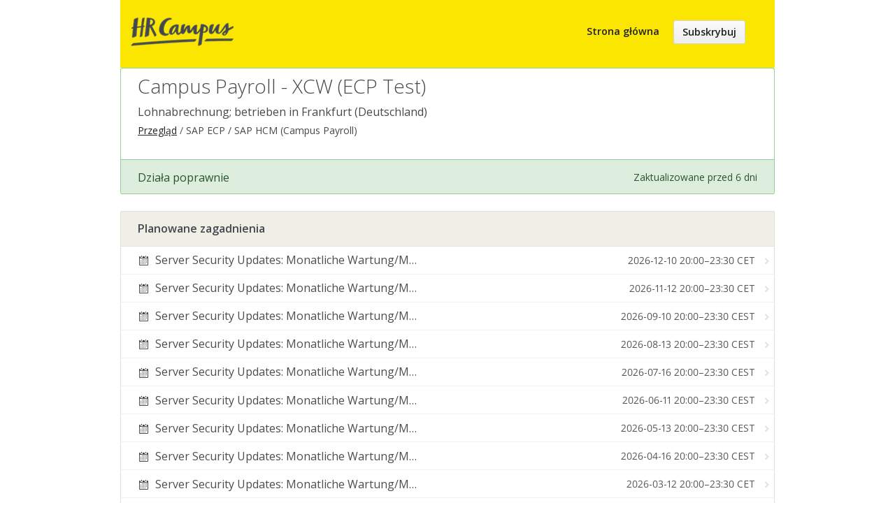

--- FILE ---
content_type: text/html; charset=utf-8
request_url: https://servicestatus.hr-campus.ch/components/5a378bc49944fe2d979f8e63?locale=pl
body_size: 3992
content:
<!DOCTYPE html>
<html lang='pl'>
<head prefix=''>
<title>Campus Payroll - XCW (ECP Test) - Status Page - Campus Services
</title>
<meta charset='utf-8'>
<meta content='Wyświetlanie statusu operacyjnego Campus Services w czasie rzeczywistym i historycznym.' name='description'>
<meta content='width=device-width, initial-scale=1' name='viewport'>
<link href='https://servicestatus.hr-campus.ch/components/5a378bc49944fe2d979f8e63' hreflang='x-default' rel='alternate'>
<link href='https://hund-client-logos.s3.amazonaws.com/uploads/favicon-campus-services-86d39d9c-66d1-4239-9bc1-6ee3ff04a511.png' rel='shortcut icon'>

<link rel="stylesheet" media="all" href="/assets/state/application-c32461c31baf4ad4253b0608a4b99d0152adc712ee96d6468b50ae4c87e1f64c.css" />
<style>
  footer{float:left;display:block;margin-right:2.35765%;width:100%;background-color:#fae600}footer .link-wrapper a{color:#43494d}footer .link-wrapper{color:#43494d}header{background:#efefe6}.container>header{background-color:#fae600}body{color:#43494d}.state-bar{margin-top:15px}.container>header .title{margin-left:15px;margin-right:15px;width:35%}.container>header .toggle-nav-link{right:20px}
</style>

<style></style>

<script src="/assets/state/fonts-c49c381dcb888592a26998ca8320e863d9adbde552a07a1360544a83861b1f98.js"></script>
<meta name="csrf-param" content="authenticity_token" />
<meta name="csrf-token" content="3pD020RG8G/8n1fRhn47THTTJg5Qhus/LfDb1zlRRrqzFRDjacApnl+3+//3wcERCcQip18WzbSNOdLGZRbFBA==" />
</head>
<body class='font-features'>
<div class='container'>
<header role='banner'>
<div class='title'>
<a href='https://servicestatus.hr-campus.ch/'>
<img srcset="https://hund-client-logos.s3.amazonaws.com/uploads/regular_59f08fd89944fe256593675b-72e8249e-3f81-4e91-8e28-c2f43e4d487c.png 1x, https://hund-client-logos.s3.amazonaws.com/uploads/59f08fd89944fe256593675b-72e8249e-3f81-4e91-8e28-c2f43e4d487c.png 2x" alt="Campus Services" width="147" height="43" src="https://hund-client-logos.s3.amazonaws.com/uploads/59f08fd89944fe256593675b-72e8249e-3f81-4e91-8e28-c2f43e4d487c.png" />
</a>
</div>

<a id="toggle-nav-link" class="toggle-nav-link" role="button" aria-label="Otwórz menu" aria-expanded="false" href="javascript:void(0)"><i aria-hidden='true' class='toggle-nav-icon'></i>
</a><nav class='header-nav' role='navigation'>
<a class="nav-link" href="/">Strona główna</a>
<a class="button nav-link" data-behavior="subscribe-button" data-render="/subscriptions/modal" href="/subscriptions/new">Subskrybuj</a>
</nav>
</header>


<section class='component operational' data-behavior='disable-ctts'>
<header class='inline'>
<h1>Campus Payroll - XCW (ECP Test)</h1>
<p class='description'><p>Lohnabrechnung; betrieben in Frankfurt (Deutschland)</p>
</p>
<ol class='breadcrumbs'>
<li><a href="/">Przegląd</a></li>
<li>SAP ECP / SAP HCM (Campus Payroll)</li>
</ol>

</header>
<aside class='operational state-bar inline' data-behavior='disable-ctts'>
<span class='status'>Działa poprawnie</span>
<span class='meta'><time datetime='2026-01-16T04:01:25Z' distance_in_words='true' translation='Zaktualizowane przed %{time}'>2026-01-16 05:01 CET</time>
</span>
</aside>

</section>


<section class='group issues scheduled'>
<header>
<h2>Planowane zagadnienia</h2>
</header>
<div class='issue item clickable maintenance scheduled upcoming'>
<div class='info'>
<span class='title'><a href="/issues/6969077ba8772469d7fae5e1">Server Security Updates: Monatliche Wartung/Monthly maintenance</a></span>
</div>
<div class='status' data-behavior='disable-ctts'>
<span class='date'><time datetime='2026-12-10T19:00:00Z' future='Planowana data to %{duration}' past='Pozostało %{duration}' to_time='2026-12-10T22:30:00Z'>2026-12-10 20:00–23:30 CET</time>
</span>
</div>
</div>
<div class='issue item clickable maintenance scheduled upcoming'>
<div class='info'>
<span class='title'><a href="/issues/69690751a8772469e5fae6c9">Server Security Updates: Monatliche Wartung/Monthly maintenance</a></span>
</div>
<div class='status' data-behavior='disable-ctts'>
<span class='date'><time datetime='2026-11-12T19:00:00Z' future='Planowana data to %{duration}' past='Pozostało %{duration}' to_time='2026-11-12T22:30:00Z'>2026-11-12 20:00–23:30 CET</time>
</span>
</div>
</div>
<div class='issue item clickable maintenance scheduled upcoming'>
<div class='info'>
<span class='title'><a href="/issues/69690706a8772469defae6d2">Server Security Updates: Monatliche Wartung/Monthly maintenance</a></span>
</div>
<div class='status' data-behavior='disable-ctts'>
<span class='date'><time datetime='2026-09-10T18:00:00Z' future='Planowana data to %{duration}' past='Pozostało %{duration}' to_time='2026-09-10T21:30:00Z'>2026-09-10 20:00–23:30 CEST</time>
</span>
</div>
</div>
<div class='issue item clickable maintenance scheduled upcoming'>
<div class='info'>
<span class='title'><a href="/issues/696906dda8772469e5fae6be">Server Security Updates: Monatliche Wartung/Monthly maintenance</a></span>
</div>
<div class='status' data-behavior='disable-ctts'>
<span class='date'><time datetime='2026-08-13T18:00:00Z' future='Planowana data to %{duration}' past='Pozostało %{duration}' to_time='2026-08-13T21:30:00Z'>2026-08-13 20:00–23:30 CEST</time>
</span>
</div>
</div>
<div class='issue item clickable maintenance scheduled upcoming'>
<div class='info'>
<span class='title'><a href="/issues/696906aba8772469defae6c7">Server Security Updates: Monatliche Wartung/Monthly maintenance</a></span>
</div>
<div class='status' data-behavior='disable-ctts'>
<span class='date'><time datetime='2026-07-16T18:00:00Z' future='Planowana data to %{duration}' past='Pozostało %{duration}' to_time='2026-07-16T21:30:00Z'>2026-07-16 20:00–23:30 CEST</time>
</span>
</div>
</div>
<div class='issue item clickable maintenance scheduled upcoming'>
<div class='info'>
<span class='title'><a href="/issues/69690682a8772469defae6bc">Server Security Updates: Monatliche Wartung/Monthly maintenance</a></span>
</div>
<div class='status' data-behavior='disable-ctts'>
<span class='date'><time datetime='2026-06-11T18:00:00Z' future='Planowana data to %{duration}' past='Pozostało %{duration}' to_time='2026-06-11T21:30:00Z'>2026-06-11 20:00–23:30 CEST</time>
</span>
</div>
</div>
<div class='issue item clickable maintenance scheduled upcoming'>
<div class='info'>
<span class='title'><a href="/issues/69690656a8772469ecfae6ee">Server Security Updates: Monatliche Wartung/Monthly maintenance</a></span>
</div>
<div class='status' data-behavior='disable-ctts'>
<span class='date'><time datetime='2026-05-13T18:00:00Z' future='Planowana data to %{duration}' past='Pozostało %{duration}' to_time='2026-05-13T21:30:00Z'>2026-05-13 20:00–23:30 CEST</time>
</span>
</div>
</div>
<div class='issue item clickable maintenance scheduled upcoming'>
<div class='info'>
<span class='title'><a href="/issues/6969060ea8772469e5fae6af">Server Security Updates: Monatliche Wartung/Monthly maintenance</a></span>
</div>
<div class='status' data-behavior='disable-ctts'>
<span class='date'><time datetime='2026-04-16T18:00:00Z' future='Planowana data to %{duration}' past='Pozostało %{duration}' to_time='2026-04-16T21:30:00Z'>2026-04-16 20:00–23:30 CEST</time>
</span>
</div>
</div>
<div class='issue item clickable maintenance scheduled upcoming'>
<div class='info'>
<span class='title'><a href="/issues/696905e0a8772469defae6b0">Server Security Updates: Monatliche Wartung/Monthly maintenance</a></span>
</div>
<div class='status' data-behavior='disable-ctts'>
<span class='date'><time datetime='2026-03-12T19:00:00Z' future='Planowana data to %{duration}' past='Pozostało %{duration}' to_time='2026-03-12T22:30:00Z'>2026-03-12 20:00–23:30 CET</time>
</span>
</div>
</div>
<div class='issue item clickable maintenance scheduled upcoming'>
<div class='info'>
<span class='title'><a href="/issues/69690402f02f465c76193fad">Server Security Updates: Monatliche Wartung/Monthly maintenance</a></span>
</div>
<div class='status' data-behavior='disable-ctts'>
<span class='date'><time datetime='2026-02-12T19:00:00Z' future='Planowana data to %{duration}' past='Pozostało %{duration}' to_time='2026-02-12T22:30:00Z'>2026-02-12 20:00–23:30 CET</time>
</span>
</div>
</div>
</section>


<section class='metrics' data-behavior='metrics' data-category-i18n='{&quot;issue&quot;:&quot;Issue&quot;,&quot;issue_maintenance&quot;:&quot;Prace konserwacyjne&quot;,&quot;issue_information&quot;:&quot;Informacje&quot;,&quot;degraded&quot;:&quot;Obniżona jakość usług&quot;,&quot;outage&quot;:&quot;Usługi niedostępne&quot;}' data-source='/metrics/data.json'>
<header data-behavior='disable-ctts'>
<h2>Dane metryczne</h2>
<div class='metrics-range-selector' data-behavior='metrics-range-selector'>
<span>Miniony tydzień</span>
<ol>
<li><a id="past_day" href="#">Miniony dzień</a></li>
<li><a id="past_week" class="active" href="#">Miniony tydzień</a></li>
<li><a id="past_month" href="#">Miniony miesiąc</a></li>
</ol>
</div>
</header>
<div class='content'>
<ol class='metrics-wrapper' data-i18n-metric-lacking-data='Dane nie są jeszcze dostępne dla tego przedziału czasowego.'>
<li class='metric metric--wide' data-metric-options='{&quot;x_title&quot;:null,&quot;title&quot;:&quot;Incidents Reported&quot;,&quot;plot_type&quot;:&quot;bar&quot;,&quot;y_supremum&quot;:2.0,&quot;enabled&quot;:true,&quot;top_level_enabled&quot;:false}' name='incidents_reported@5a378bc49944fe2d979f8e65'>
<div class='metric__title'>Incidents Reported</div>
<div class='metric__loading'>
<em>Ładowanie...</em>
<div class='spinner'>
<div class='bounce--1'></div>
<div class='bounce--2'></div>
<div class='bounce--3'></div>
</div>
</div>
</li>

</ol>
</div>
</section>

<section class='history limited' data-behavior='disable-ctts'>
<header class='inline'>
<h2>Historia niedawnych działań</h2>
</header>
<div class='events'>
<div class='streak'>Brak wydarzeń dla 6 dni!</div>

<div class='issue resolved'>
<span class='title'><a href="/issues/695fb0f8f02f465615bda1bb">Server Security Updates: Monatliche Wartung/Monthly maintenance</a></span>
<time datetime='2026-01-15T19:00:00Z' to_time='2026-01-16T04:00:00Z'>2026-01-15 20:00–2026-01-16 05:00 CET</time>
<div class="multicontext" data-behavior="context-collapsible"><span>4 Usługi, których dotyczy problem<i>:</i></span><ul><li>SAP ECP / SAP HCM (Campus Payroll) / <a href="/components/59f0916550c68b489e66da96">Campus Payroll - XCX (ECP Produktion)</a></li><li>SAP ECP / SAP HCM (Campus Payroll) / <a href="/components/5a378bc49944fe2d979f8e63">Campus Payroll - XCW (ECP Test)</a></li><li>SAP ECP / SAP HCM (Campus Payroll) / <a href="/components/59f0917150c68b489e66da9f">Campus Payroll - HRP (Produktion)</a></li><li>SAP ECP / SAP HCM (Campus Payroll) / <a href="/components/5a378b7187d8447117a019e5">Campus Payroll - HRQ (Test)</a></li></ul></div>
</div>
<div class='streak'>Brak wydarzeń dla 13 dni!</div>
<div class='issue resolved'>
<span class='title'><a href="/issues/69451c1bf02f46779b5d488d">Einspielung Supportpackages / Implementation Supportpackages</a></span>
<time datetime='2025-12-19T10:00:00Z' to_time='2026-01-02T07:00:00Z'>2025-12-19 11:00–2026-01-02 08:00 CET</time>
<div class="multicontext" data-behavior="context-collapsible"><span>2 Usługi, których dotyczy problem<i>:</i></span><ul><li>SAP ECP / SAP HCM (Campus Payroll) / <a href="/components/5a378bc49944fe2d979f8e63">Campus Payroll - XCW (ECP Test)</a></li><li>SAP ECP / SAP HCM (Campus Payroll) / <a href="/components/5a378b7187d8447117a019e5">Campus Payroll - HRQ (Test)</a></li></ul></div>
</div>
</div>
<div class='more'><a href="/components/5a378bc49944fe2d979f8e63/history">Wyświetl więcej</a></div>
</section>


<footer>
<div class='link-wrapper'>
<div class='attribution'><a href="https://hund.io/">Powered By Hund.io</a></div>
<ul class='locale-select sf-menu sf-up'>
<li>
<a class='locale'>Polski</a>
<ul class='locales'>
<li><a rel="alternate" hreflang="en" href="https://servicestatus.hr-campus.ch/components/5a378bc49944fe2d979f8e63?locale=en">English</a></li>
<li><a rel="alternate" hreflang="es-AR" href="https://servicestatus.hr-campus.ch/components/5a378bc49944fe2d979f8e63?locale=es-AR">Español (Argentina)</a></li>
<li><a rel="alternate" hreflang="da" href="https://servicestatus.hr-campus.ch/components/5a378bc49944fe2d979f8e63?locale=da">Dansk</a></li>
<li><a rel="alternate" hreflang="de" href="https://servicestatus.hr-campus.ch/components/5a378bc49944fe2d979f8e63?locale=de">Deutsch</a></li>
<li><a rel="alternate" hreflang="fr" href="https://servicestatus.hr-campus.ch/components/5a378bc49944fe2d979f8e63?locale=fr">Français</a></li>
<li><a rel="alternate" hreflang="ja" href="https://servicestatus.hr-campus.ch/components/5a378bc49944fe2d979f8e63?locale=ja">日本語</a></li>
<li><a rel="alternate" hreflang="nb" href="https://servicestatus.hr-campus.ch/components/5a378bc49944fe2d979f8e63?locale=nb">Norsk (Bokmål)</a></li>
<li><a rel="alternate" hreflang="nl" href="https://servicestatus.hr-campus.ch/components/5a378bc49944fe2d979f8e63?locale=nl">Nederlands</a></li>
<li><a rel="alternate" hreflang="pt-BR" href="https://servicestatus.hr-campus.ch/components/5a378bc49944fe2d979f8e63?locale=pt-BR">Português (Brasil)</a></li>
<li><a rel="alternate" hreflang="sv" href="https://servicestatus.hr-campus.ch/components/5a378bc49944fe2d979f8e63?locale=sv">Svenska</a></li>
</ul>
</li>
</ul>
</div>
</footer>

<!-- Global site tag (gtag.js) - Google Analytics -->
<script async src="https://www.googletagmanager.com/gtag/js?id=UA-5776324-2"></script>
<script>
  window.dataLayer = window.dataLayer || [];
  function gtag(){dataLayer.push(arguments);}
  gtag('js', new Date());

  gtag('config', 'UA-5776324-2');
</script>

</div>
<script>
  if (localStorage.getItem("logo_offset") !== null) { document.querySelectorAll(".header-nav")[0].style.top = localStorage.getItem("logo_offset") + "px"; }
</script>

<script>
  window.i18n || (window.i18n = {});
</script>
<script>
  window.TimestampableTimezone = "Europe/Berlin";
  window.TimestampableFormats = {"default":"%a, %d %b %Y %H:%M:%S %z","long":"%Y-%m-%d %H:%M %Z","short":"%d %b %H:%M","date":"%Y-%m-%d","long_without_zone":"%Y-%m-%d %H:%M","range_from":"%Y-%m-%d %H:%M","range_to":"%H:%M %Z"};
  window.TimestampableTranslations = {"distance_in_words":{"about_x_hours":{"few":"około %{count} godziny","many":"około %{count} godzin","one":"około godziny","other":"około %{count} godzin"},"about_x_months":{"few":"około %{count} miesiące","many":"około %{count} miesięcy","one":"około miesiąca","other":"około %{count} miesięcy"},"about_x_years":{"few":"około %{count} lata","many":"około %{count} lat","one":"około rok","other":"około %{count} lat"},"almost_x_years":{"few":"prawie %{count} lata","many":"prawie %{count} lat","one":"prawie rok","other":"prawie %{count} lat"},"half_a_minute":"pół minuty","less_than_x_minutes":{"few":"mniej niż %{count} minuty","many":"mniej niż %{count} minut","one":"mniej niż minutę","other":"mniej niż %{count} minut"},"less_than_x_seconds":{"few":"mniej niż %{count} sekundy","many":"mniej niż %{count} sekund","one":"mniej niż sekundę","other":"mniej niż %{count} sekund"},"over_x_years":{"few":"ponad %{count} lata","many":"ponad %{count} lat","one":"ponad rok","other":"ponad %{count} lat"},"x_days":{"few":"%{count} dni","many":"%{count} dni","one":"1 dzień","other":"%{count} dni"},"x_minutes":{"few":"%{count} minuty","many":"%{count} minut","one":"1 minuta","other":"%{count} minut"},"x_months":{"few":"%{count} miesiące","many":"%{count} miesięcy","one":"1 miesiąc","other":"%{count} miesięcy"},"x_seconds":{"few":"%{count} sekundy","many":"%{count} sekund","one":"1 sekunda","other":"%{count} sekund"}},"duration":"Trwało %{duration}","past":"%{time} temu"};
</script>
<script src="/assets/state/application-39bf1cb0395e2cab53a67d79375903b178e453514dcc822cfa73c0dbde0c5dfe.js"></script>
<script src="/assets/state/hund-ab8c1d4aba86cb54214732c70abc377d1a0b35030062ded9dd5491edb4d447c3.js"></script>
<!-- 386fb32e024001a021a3b0fc51c35a04 -->

</body>
</html>

